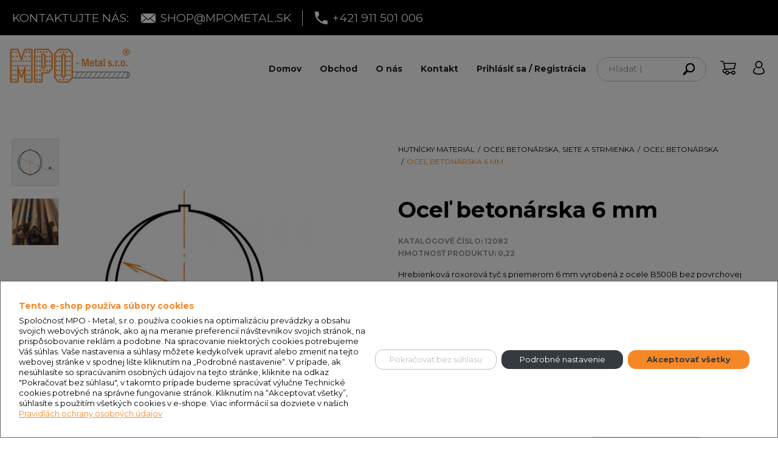

--- FILE ---
content_type: text/html; charset=utf-8
request_url: https://www.google.com/recaptcha/api2/anchor?ar=1&k=6LeLNuQqAAAAAKuf20dBwHDgFJSuCf_KBtiHVS3W&co=aHR0cHM6Ly93d3cubXBvbWV0YWwuc2hvcDo0NDM.&hl=en&v=PoyoqOPhxBO7pBk68S4YbpHZ&size=invisible&anchor-ms=20000&execute-ms=30000&cb=rr2i9c86qi0q
body_size: 48752
content:
<!DOCTYPE HTML><html dir="ltr" lang="en"><head><meta http-equiv="Content-Type" content="text/html; charset=UTF-8">
<meta http-equiv="X-UA-Compatible" content="IE=edge">
<title>reCAPTCHA</title>
<style type="text/css">
/* cyrillic-ext */
@font-face {
  font-family: 'Roboto';
  font-style: normal;
  font-weight: 400;
  font-stretch: 100%;
  src: url(//fonts.gstatic.com/s/roboto/v48/KFO7CnqEu92Fr1ME7kSn66aGLdTylUAMa3GUBHMdazTgWw.woff2) format('woff2');
  unicode-range: U+0460-052F, U+1C80-1C8A, U+20B4, U+2DE0-2DFF, U+A640-A69F, U+FE2E-FE2F;
}
/* cyrillic */
@font-face {
  font-family: 'Roboto';
  font-style: normal;
  font-weight: 400;
  font-stretch: 100%;
  src: url(//fonts.gstatic.com/s/roboto/v48/KFO7CnqEu92Fr1ME7kSn66aGLdTylUAMa3iUBHMdazTgWw.woff2) format('woff2');
  unicode-range: U+0301, U+0400-045F, U+0490-0491, U+04B0-04B1, U+2116;
}
/* greek-ext */
@font-face {
  font-family: 'Roboto';
  font-style: normal;
  font-weight: 400;
  font-stretch: 100%;
  src: url(//fonts.gstatic.com/s/roboto/v48/KFO7CnqEu92Fr1ME7kSn66aGLdTylUAMa3CUBHMdazTgWw.woff2) format('woff2');
  unicode-range: U+1F00-1FFF;
}
/* greek */
@font-face {
  font-family: 'Roboto';
  font-style: normal;
  font-weight: 400;
  font-stretch: 100%;
  src: url(//fonts.gstatic.com/s/roboto/v48/KFO7CnqEu92Fr1ME7kSn66aGLdTylUAMa3-UBHMdazTgWw.woff2) format('woff2');
  unicode-range: U+0370-0377, U+037A-037F, U+0384-038A, U+038C, U+038E-03A1, U+03A3-03FF;
}
/* math */
@font-face {
  font-family: 'Roboto';
  font-style: normal;
  font-weight: 400;
  font-stretch: 100%;
  src: url(//fonts.gstatic.com/s/roboto/v48/KFO7CnqEu92Fr1ME7kSn66aGLdTylUAMawCUBHMdazTgWw.woff2) format('woff2');
  unicode-range: U+0302-0303, U+0305, U+0307-0308, U+0310, U+0312, U+0315, U+031A, U+0326-0327, U+032C, U+032F-0330, U+0332-0333, U+0338, U+033A, U+0346, U+034D, U+0391-03A1, U+03A3-03A9, U+03B1-03C9, U+03D1, U+03D5-03D6, U+03F0-03F1, U+03F4-03F5, U+2016-2017, U+2034-2038, U+203C, U+2040, U+2043, U+2047, U+2050, U+2057, U+205F, U+2070-2071, U+2074-208E, U+2090-209C, U+20D0-20DC, U+20E1, U+20E5-20EF, U+2100-2112, U+2114-2115, U+2117-2121, U+2123-214F, U+2190, U+2192, U+2194-21AE, U+21B0-21E5, U+21F1-21F2, U+21F4-2211, U+2213-2214, U+2216-22FF, U+2308-230B, U+2310, U+2319, U+231C-2321, U+2336-237A, U+237C, U+2395, U+239B-23B7, U+23D0, U+23DC-23E1, U+2474-2475, U+25AF, U+25B3, U+25B7, U+25BD, U+25C1, U+25CA, U+25CC, U+25FB, U+266D-266F, U+27C0-27FF, U+2900-2AFF, U+2B0E-2B11, U+2B30-2B4C, U+2BFE, U+3030, U+FF5B, U+FF5D, U+1D400-1D7FF, U+1EE00-1EEFF;
}
/* symbols */
@font-face {
  font-family: 'Roboto';
  font-style: normal;
  font-weight: 400;
  font-stretch: 100%;
  src: url(//fonts.gstatic.com/s/roboto/v48/KFO7CnqEu92Fr1ME7kSn66aGLdTylUAMaxKUBHMdazTgWw.woff2) format('woff2');
  unicode-range: U+0001-000C, U+000E-001F, U+007F-009F, U+20DD-20E0, U+20E2-20E4, U+2150-218F, U+2190, U+2192, U+2194-2199, U+21AF, U+21E6-21F0, U+21F3, U+2218-2219, U+2299, U+22C4-22C6, U+2300-243F, U+2440-244A, U+2460-24FF, U+25A0-27BF, U+2800-28FF, U+2921-2922, U+2981, U+29BF, U+29EB, U+2B00-2BFF, U+4DC0-4DFF, U+FFF9-FFFB, U+10140-1018E, U+10190-1019C, U+101A0, U+101D0-101FD, U+102E0-102FB, U+10E60-10E7E, U+1D2C0-1D2D3, U+1D2E0-1D37F, U+1F000-1F0FF, U+1F100-1F1AD, U+1F1E6-1F1FF, U+1F30D-1F30F, U+1F315, U+1F31C, U+1F31E, U+1F320-1F32C, U+1F336, U+1F378, U+1F37D, U+1F382, U+1F393-1F39F, U+1F3A7-1F3A8, U+1F3AC-1F3AF, U+1F3C2, U+1F3C4-1F3C6, U+1F3CA-1F3CE, U+1F3D4-1F3E0, U+1F3ED, U+1F3F1-1F3F3, U+1F3F5-1F3F7, U+1F408, U+1F415, U+1F41F, U+1F426, U+1F43F, U+1F441-1F442, U+1F444, U+1F446-1F449, U+1F44C-1F44E, U+1F453, U+1F46A, U+1F47D, U+1F4A3, U+1F4B0, U+1F4B3, U+1F4B9, U+1F4BB, U+1F4BF, U+1F4C8-1F4CB, U+1F4D6, U+1F4DA, U+1F4DF, U+1F4E3-1F4E6, U+1F4EA-1F4ED, U+1F4F7, U+1F4F9-1F4FB, U+1F4FD-1F4FE, U+1F503, U+1F507-1F50B, U+1F50D, U+1F512-1F513, U+1F53E-1F54A, U+1F54F-1F5FA, U+1F610, U+1F650-1F67F, U+1F687, U+1F68D, U+1F691, U+1F694, U+1F698, U+1F6AD, U+1F6B2, U+1F6B9-1F6BA, U+1F6BC, U+1F6C6-1F6CF, U+1F6D3-1F6D7, U+1F6E0-1F6EA, U+1F6F0-1F6F3, U+1F6F7-1F6FC, U+1F700-1F7FF, U+1F800-1F80B, U+1F810-1F847, U+1F850-1F859, U+1F860-1F887, U+1F890-1F8AD, U+1F8B0-1F8BB, U+1F8C0-1F8C1, U+1F900-1F90B, U+1F93B, U+1F946, U+1F984, U+1F996, U+1F9E9, U+1FA00-1FA6F, U+1FA70-1FA7C, U+1FA80-1FA89, U+1FA8F-1FAC6, U+1FACE-1FADC, U+1FADF-1FAE9, U+1FAF0-1FAF8, U+1FB00-1FBFF;
}
/* vietnamese */
@font-face {
  font-family: 'Roboto';
  font-style: normal;
  font-weight: 400;
  font-stretch: 100%;
  src: url(//fonts.gstatic.com/s/roboto/v48/KFO7CnqEu92Fr1ME7kSn66aGLdTylUAMa3OUBHMdazTgWw.woff2) format('woff2');
  unicode-range: U+0102-0103, U+0110-0111, U+0128-0129, U+0168-0169, U+01A0-01A1, U+01AF-01B0, U+0300-0301, U+0303-0304, U+0308-0309, U+0323, U+0329, U+1EA0-1EF9, U+20AB;
}
/* latin-ext */
@font-face {
  font-family: 'Roboto';
  font-style: normal;
  font-weight: 400;
  font-stretch: 100%;
  src: url(//fonts.gstatic.com/s/roboto/v48/KFO7CnqEu92Fr1ME7kSn66aGLdTylUAMa3KUBHMdazTgWw.woff2) format('woff2');
  unicode-range: U+0100-02BA, U+02BD-02C5, U+02C7-02CC, U+02CE-02D7, U+02DD-02FF, U+0304, U+0308, U+0329, U+1D00-1DBF, U+1E00-1E9F, U+1EF2-1EFF, U+2020, U+20A0-20AB, U+20AD-20C0, U+2113, U+2C60-2C7F, U+A720-A7FF;
}
/* latin */
@font-face {
  font-family: 'Roboto';
  font-style: normal;
  font-weight: 400;
  font-stretch: 100%;
  src: url(//fonts.gstatic.com/s/roboto/v48/KFO7CnqEu92Fr1ME7kSn66aGLdTylUAMa3yUBHMdazQ.woff2) format('woff2');
  unicode-range: U+0000-00FF, U+0131, U+0152-0153, U+02BB-02BC, U+02C6, U+02DA, U+02DC, U+0304, U+0308, U+0329, U+2000-206F, U+20AC, U+2122, U+2191, U+2193, U+2212, U+2215, U+FEFF, U+FFFD;
}
/* cyrillic-ext */
@font-face {
  font-family: 'Roboto';
  font-style: normal;
  font-weight: 500;
  font-stretch: 100%;
  src: url(//fonts.gstatic.com/s/roboto/v48/KFO7CnqEu92Fr1ME7kSn66aGLdTylUAMa3GUBHMdazTgWw.woff2) format('woff2');
  unicode-range: U+0460-052F, U+1C80-1C8A, U+20B4, U+2DE0-2DFF, U+A640-A69F, U+FE2E-FE2F;
}
/* cyrillic */
@font-face {
  font-family: 'Roboto';
  font-style: normal;
  font-weight: 500;
  font-stretch: 100%;
  src: url(//fonts.gstatic.com/s/roboto/v48/KFO7CnqEu92Fr1ME7kSn66aGLdTylUAMa3iUBHMdazTgWw.woff2) format('woff2');
  unicode-range: U+0301, U+0400-045F, U+0490-0491, U+04B0-04B1, U+2116;
}
/* greek-ext */
@font-face {
  font-family: 'Roboto';
  font-style: normal;
  font-weight: 500;
  font-stretch: 100%;
  src: url(//fonts.gstatic.com/s/roboto/v48/KFO7CnqEu92Fr1ME7kSn66aGLdTylUAMa3CUBHMdazTgWw.woff2) format('woff2');
  unicode-range: U+1F00-1FFF;
}
/* greek */
@font-face {
  font-family: 'Roboto';
  font-style: normal;
  font-weight: 500;
  font-stretch: 100%;
  src: url(//fonts.gstatic.com/s/roboto/v48/KFO7CnqEu92Fr1ME7kSn66aGLdTylUAMa3-UBHMdazTgWw.woff2) format('woff2');
  unicode-range: U+0370-0377, U+037A-037F, U+0384-038A, U+038C, U+038E-03A1, U+03A3-03FF;
}
/* math */
@font-face {
  font-family: 'Roboto';
  font-style: normal;
  font-weight: 500;
  font-stretch: 100%;
  src: url(//fonts.gstatic.com/s/roboto/v48/KFO7CnqEu92Fr1ME7kSn66aGLdTylUAMawCUBHMdazTgWw.woff2) format('woff2');
  unicode-range: U+0302-0303, U+0305, U+0307-0308, U+0310, U+0312, U+0315, U+031A, U+0326-0327, U+032C, U+032F-0330, U+0332-0333, U+0338, U+033A, U+0346, U+034D, U+0391-03A1, U+03A3-03A9, U+03B1-03C9, U+03D1, U+03D5-03D6, U+03F0-03F1, U+03F4-03F5, U+2016-2017, U+2034-2038, U+203C, U+2040, U+2043, U+2047, U+2050, U+2057, U+205F, U+2070-2071, U+2074-208E, U+2090-209C, U+20D0-20DC, U+20E1, U+20E5-20EF, U+2100-2112, U+2114-2115, U+2117-2121, U+2123-214F, U+2190, U+2192, U+2194-21AE, U+21B0-21E5, U+21F1-21F2, U+21F4-2211, U+2213-2214, U+2216-22FF, U+2308-230B, U+2310, U+2319, U+231C-2321, U+2336-237A, U+237C, U+2395, U+239B-23B7, U+23D0, U+23DC-23E1, U+2474-2475, U+25AF, U+25B3, U+25B7, U+25BD, U+25C1, U+25CA, U+25CC, U+25FB, U+266D-266F, U+27C0-27FF, U+2900-2AFF, U+2B0E-2B11, U+2B30-2B4C, U+2BFE, U+3030, U+FF5B, U+FF5D, U+1D400-1D7FF, U+1EE00-1EEFF;
}
/* symbols */
@font-face {
  font-family: 'Roboto';
  font-style: normal;
  font-weight: 500;
  font-stretch: 100%;
  src: url(//fonts.gstatic.com/s/roboto/v48/KFO7CnqEu92Fr1ME7kSn66aGLdTylUAMaxKUBHMdazTgWw.woff2) format('woff2');
  unicode-range: U+0001-000C, U+000E-001F, U+007F-009F, U+20DD-20E0, U+20E2-20E4, U+2150-218F, U+2190, U+2192, U+2194-2199, U+21AF, U+21E6-21F0, U+21F3, U+2218-2219, U+2299, U+22C4-22C6, U+2300-243F, U+2440-244A, U+2460-24FF, U+25A0-27BF, U+2800-28FF, U+2921-2922, U+2981, U+29BF, U+29EB, U+2B00-2BFF, U+4DC0-4DFF, U+FFF9-FFFB, U+10140-1018E, U+10190-1019C, U+101A0, U+101D0-101FD, U+102E0-102FB, U+10E60-10E7E, U+1D2C0-1D2D3, U+1D2E0-1D37F, U+1F000-1F0FF, U+1F100-1F1AD, U+1F1E6-1F1FF, U+1F30D-1F30F, U+1F315, U+1F31C, U+1F31E, U+1F320-1F32C, U+1F336, U+1F378, U+1F37D, U+1F382, U+1F393-1F39F, U+1F3A7-1F3A8, U+1F3AC-1F3AF, U+1F3C2, U+1F3C4-1F3C6, U+1F3CA-1F3CE, U+1F3D4-1F3E0, U+1F3ED, U+1F3F1-1F3F3, U+1F3F5-1F3F7, U+1F408, U+1F415, U+1F41F, U+1F426, U+1F43F, U+1F441-1F442, U+1F444, U+1F446-1F449, U+1F44C-1F44E, U+1F453, U+1F46A, U+1F47D, U+1F4A3, U+1F4B0, U+1F4B3, U+1F4B9, U+1F4BB, U+1F4BF, U+1F4C8-1F4CB, U+1F4D6, U+1F4DA, U+1F4DF, U+1F4E3-1F4E6, U+1F4EA-1F4ED, U+1F4F7, U+1F4F9-1F4FB, U+1F4FD-1F4FE, U+1F503, U+1F507-1F50B, U+1F50D, U+1F512-1F513, U+1F53E-1F54A, U+1F54F-1F5FA, U+1F610, U+1F650-1F67F, U+1F687, U+1F68D, U+1F691, U+1F694, U+1F698, U+1F6AD, U+1F6B2, U+1F6B9-1F6BA, U+1F6BC, U+1F6C6-1F6CF, U+1F6D3-1F6D7, U+1F6E0-1F6EA, U+1F6F0-1F6F3, U+1F6F7-1F6FC, U+1F700-1F7FF, U+1F800-1F80B, U+1F810-1F847, U+1F850-1F859, U+1F860-1F887, U+1F890-1F8AD, U+1F8B0-1F8BB, U+1F8C0-1F8C1, U+1F900-1F90B, U+1F93B, U+1F946, U+1F984, U+1F996, U+1F9E9, U+1FA00-1FA6F, U+1FA70-1FA7C, U+1FA80-1FA89, U+1FA8F-1FAC6, U+1FACE-1FADC, U+1FADF-1FAE9, U+1FAF0-1FAF8, U+1FB00-1FBFF;
}
/* vietnamese */
@font-face {
  font-family: 'Roboto';
  font-style: normal;
  font-weight: 500;
  font-stretch: 100%;
  src: url(//fonts.gstatic.com/s/roboto/v48/KFO7CnqEu92Fr1ME7kSn66aGLdTylUAMa3OUBHMdazTgWw.woff2) format('woff2');
  unicode-range: U+0102-0103, U+0110-0111, U+0128-0129, U+0168-0169, U+01A0-01A1, U+01AF-01B0, U+0300-0301, U+0303-0304, U+0308-0309, U+0323, U+0329, U+1EA0-1EF9, U+20AB;
}
/* latin-ext */
@font-face {
  font-family: 'Roboto';
  font-style: normal;
  font-weight: 500;
  font-stretch: 100%;
  src: url(//fonts.gstatic.com/s/roboto/v48/KFO7CnqEu92Fr1ME7kSn66aGLdTylUAMa3KUBHMdazTgWw.woff2) format('woff2');
  unicode-range: U+0100-02BA, U+02BD-02C5, U+02C7-02CC, U+02CE-02D7, U+02DD-02FF, U+0304, U+0308, U+0329, U+1D00-1DBF, U+1E00-1E9F, U+1EF2-1EFF, U+2020, U+20A0-20AB, U+20AD-20C0, U+2113, U+2C60-2C7F, U+A720-A7FF;
}
/* latin */
@font-face {
  font-family: 'Roboto';
  font-style: normal;
  font-weight: 500;
  font-stretch: 100%;
  src: url(//fonts.gstatic.com/s/roboto/v48/KFO7CnqEu92Fr1ME7kSn66aGLdTylUAMa3yUBHMdazQ.woff2) format('woff2');
  unicode-range: U+0000-00FF, U+0131, U+0152-0153, U+02BB-02BC, U+02C6, U+02DA, U+02DC, U+0304, U+0308, U+0329, U+2000-206F, U+20AC, U+2122, U+2191, U+2193, U+2212, U+2215, U+FEFF, U+FFFD;
}
/* cyrillic-ext */
@font-face {
  font-family: 'Roboto';
  font-style: normal;
  font-weight: 900;
  font-stretch: 100%;
  src: url(//fonts.gstatic.com/s/roboto/v48/KFO7CnqEu92Fr1ME7kSn66aGLdTylUAMa3GUBHMdazTgWw.woff2) format('woff2');
  unicode-range: U+0460-052F, U+1C80-1C8A, U+20B4, U+2DE0-2DFF, U+A640-A69F, U+FE2E-FE2F;
}
/* cyrillic */
@font-face {
  font-family: 'Roboto';
  font-style: normal;
  font-weight: 900;
  font-stretch: 100%;
  src: url(//fonts.gstatic.com/s/roboto/v48/KFO7CnqEu92Fr1ME7kSn66aGLdTylUAMa3iUBHMdazTgWw.woff2) format('woff2');
  unicode-range: U+0301, U+0400-045F, U+0490-0491, U+04B0-04B1, U+2116;
}
/* greek-ext */
@font-face {
  font-family: 'Roboto';
  font-style: normal;
  font-weight: 900;
  font-stretch: 100%;
  src: url(//fonts.gstatic.com/s/roboto/v48/KFO7CnqEu92Fr1ME7kSn66aGLdTylUAMa3CUBHMdazTgWw.woff2) format('woff2');
  unicode-range: U+1F00-1FFF;
}
/* greek */
@font-face {
  font-family: 'Roboto';
  font-style: normal;
  font-weight: 900;
  font-stretch: 100%;
  src: url(//fonts.gstatic.com/s/roboto/v48/KFO7CnqEu92Fr1ME7kSn66aGLdTylUAMa3-UBHMdazTgWw.woff2) format('woff2');
  unicode-range: U+0370-0377, U+037A-037F, U+0384-038A, U+038C, U+038E-03A1, U+03A3-03FF;
}
/* math */
@font-face {
  font-family: 'Roboto';
  font-style: normal;
  font-weight: 900;
  font-stretch: 100%;
  src: url(//fonts.gstatic.com/s/roboto/v48/KFO7CnqEu92Fr1ME7kSn66aGLdTylUAMawCUBHMdazTgWw.woff2) format('woff2');
  unicode-range: U+0302-0303, U+0305, U+0307-0308, U+0310, U+0312, U+0315, U+031A, U+0326-0327, U+032C, U+032F-0330, U+0332-0333, U+0338, U+033A, U+0346, U+034D, U+0391-03A1, U+03A3-03A9, U+03B1-03C9, U+03D1, U+03D5-03D6, U+03F0-03F1, U+03F4-03F5, U+2016-2017, U+2034-2038, U+203C, U+2040, U+2043, U+2047, U+2050, U+2057, U+205F, U+2070-2071, U+2074-208E, U+2090-209C, U+20D0-20DC, U+20E1, U+20E5-20EF, U+2100-2112, U+2114-2115, U+2117-2121, U+2123-214F, U+2190, U+2192, U+2194-21AE, U+21B0-21E5, U+21F1-21F2, U+21F4-2211, U+2213-2214, U+2216-22FF, U+2308-230B, U+2310, U+2319, U+231C-2321, U+2336-237A, U+237C, U+2395, U+239B-23B7, U+23D0, U+23DC-23E1, U+2474-2475, U+25AF, U+25B3, U+25B7, U+25BD, U+25C1, U+25CA, U+25CC, U+25FB, U+266D-266F, U+27C0-27FF, U+2900-2AFF, U+2B0E-2B11, U+2B30-2B4C, U+2BFE, U+3030, U+FF5B, U+FF5D, U+1D400-1D7FF, U+1EE00-1EEFF;
}
/* symbols */
@font-face {
  font-family: 'Roboto';
  font-style: normal;
  font-weight: 900;
  font-stretch: 100%;
  src: url(//fonts.gstatic.com/s/roboto/v48/KFO7CnqEu92Fr1ME7kSn66aGLdTylUAMaxKUBHMdazTgWw.woff2) format('woff2');
  unicode-range: U+0001-000C, U+000E-001F, U+007F-009F, U+20DD-20E0, U+20E2-20E4, U+2150-218F, U+2190, U+2192, U+2194-2199, U+21AF, U+21E6-21F0, U+21F3, U+2218-2219, U+2299, U+22C4-22C6, U+2300-243F, U+2440-244A, U+2460-24FF, U+25A0-27BF, U+2800-28FF, U+2921-2922, U+2981, U+29BF, U+29EB, U+2B00-2BFF, U+4DC0-4DFF, U+FFF9-FFFB, U+10140-1018E, U+10190-1019C, U+101A0, U+101D0-101FD, U+102E0-102FB, U+10E60-10E7E, U+1D2C0-1D2D3, U+1D2E0-1D37F, U+1F000-1F0FF, U+1F100-1F1AD, U+1F1E6-1F1FF, U+1F30D-1F30F, U+1F315, U+1F31C, U+1F31E, U+1F320-1F32C, U+1F336, U+1F378, U+1F37D, U+1F382, U+1F393-1F39F, U+1F3A7-1F3A8, U+1F3AC-1F3AF, U+1F3C2, U+1F3C4-1F3C6, U+1F3CA-1F3CE, U+1F3D4-1F3E0, U+1F3ED, U+1F3F1-1F3F3, U+1F3F5-1F3F7, U+1F408, U+1F415, U+1F41F, U+1F426, U+1F43F, U+1F441-1F442, U+1F444, U+1F446-1F449, U+1F44C-1F44E, U+1F453, U+1F46A, U+1F47D, U+1F4A3, U+1F4B0, U+1F4B3, U+1F4B9, U+1F4BB, U+1F4BF, U+1F4C8-1F4CB, U+1F4D6, U+1F4DA, U+1F4DF, U+1F4E3-1F4E6, U+1F4EA-1F4ED, U+1F4F7, U+1F4F9-1F4FB, U+1F4FD-1F4FE, U+1F503, U+1F507-1F50B, U+1F50D, U+1F512-1F513, U+1F53E-1F54A, U+1F54F-1F5FA, U+1F610, U+1F650-1F67F, U+1F687, U+1F68D, U+1F691, U+1F694, U+1F698, U+1F6AD, U+1F6B2, U+1F6B9-1F6BA, U+1F6BC, U+1F6C6-1F6CF, U+1F6D3-1F6D7, U+1F6E0-1F6EA, U+1F6F0-1F6F3, U+1F6F7-1F6FC, U+1F700-1F7FF, U+1F800-1F80B, U+1F810-1F847, U+1F850-1F859, U+1F860-1F887, U+1F890-1F8AD, U+1F8B0-1F8BB, U+1F8C0-1F8C1, U+1F900-1F90B, U+1F93B, U+1F946, U+1F984, U+1F996, U+1F9E9, U+1FA00-1FA6F, U+1FA70-1FA7C, U+1FA80-1FA89, U+1FA8F-1FAC6, U+1FACE-1FADC, U+1FADF-1FAE9, U+1FAF0-1FAF8, U+1FB00-1FBFF;
}
/* vietnamese */
@font-face {
  font-family: 'Roboto';
  font-style: normal;
  font-weight: 900;
  font-stretch: 100%;
  src: url(//fonts.gstatic.com/s/roboto/v48/KFO7CnqEu92Fr1ME7kSn66aGLdTylUAMa3OUBHMdazTgWw.woff2) format('woff2');
  unicode-range: U+0102-0103, U+0110-0111, U+0128-0129, U+0168-0169, U+01A0-01A1, U+01AF-01B0, U+0300-0301, U+0303-0304, U+0308-0309, U+0323, U+0329, U+1EA0-1EF9, U+20AB;
}
/* latin-ext */
@font-face {
  font-family: 'Roboto';
  font-style: normal;
  font-weight: 900;
  font-stretch: 100%;
  src: url(//fonts.gstatic.com/s/roboto/v48/KFO7CnqEu92Fr1ME7kSn66aGLdTylUAMa3KUBHMdazTgWw.woff2) format('woff2');
  unicode-range: U+0100-02BA, U+02BD-02C5, U+02C7-02CC, U+02CE-02D7, U+02DD-02FF, U+0304, U+0308, U+0329, U+1D00-1DBF, U+1E00-1E9F, U+1EF2-1EFF, U+2020, U+20A0-20AB, U+20AD-20C0, U+2113, U+2C60-2C7F, U+A720-A7FF;
}
/* latin */
@font-face {
  font-family: 'Roboto';
  font-style: normal;
  font-weight: 900;
  font-stretch: 100%;
  src: url(//fonts.gstatic.com/s/roboto/v48/KFO7CnqEu92Fr1ME7kSn66aGLdTylUAMa3yUBHMdazQ.woff2) format('woff2');
  unicode-range: U+0000-00FF, U+0131, U+0152-0153, U+02BB-02BC, U+02C6, U+02DA, U+02DC, U+0304, U+0308, U+0329, U+2000-206F, U+20AC, U+2122, U+2191, U+2193, U+2212, U+2215, U+FEFF, U+FFFD;
}

</style>
<link rel="stylesheet" type="text/css" href="https://www.gstatic.com/recaptcha/releases/PoyoqOPhxBO7pBk68S4YbpHZ/styles__ltr.css">
<script nonce="WYWNzDyy9y_LjJ9n3NlM-Q" type="text/javascript">window['__recaptcha_api'] = 'https://www.google.com/recaptcha/api2/';</script>
<script type="text/javascript" src="https://www.gstatic.com/recaptcha/releases/PoyoqOPhxBO7pBk68S4YbpHZ/recaptcha__en.js" nonce="WYWNzDyy9y_LjJ9n3NlM-Q">
      
    </script></head>
<body><div id="rc-anchor-alert" class="rc-anchor-alert"></div>
<input type="hidden" id="recaptcha-token" value="[base64]">
<script type="text/javascript" nonce="WYWNzDyy9y_LjJ9n3NlM-Q">
      recaptcha.anchor.Main.init("[\x22ainput\x22,[\x22bgdata\x22,\x22\x22,\[base64]/[base64]/[base64]/ZyhXLGgpOnEoW04sMjEsbF0sVywwKSxoKSxmYWxzZSxmYWxzZSl9Y2F0Y2goayl7RygzNTgsVyk/[base64]/[base64]/[base64]/[base64]/[base64]/[base64]/[base64]/bmV3IEJbT10oRFswXSk6dz09Mj9uZXcgQltPXShEWzBdLERbMV0pOnc9PTM/bmV3IEJbT10oRFswXSxEWzFdLERbMl0pOnc9PTQ/[base64]/[base64]/[base64]/[base64]/[base64]\\u003d\x22,\[base64]\\u003d\x22,\x22d8ObwqA4w69Zw73CscOow7zCg3BmRxvDp8OZdFlCWcKvw7c1GlXCisOPwpjClgVFw48yfUkhwrYew7LCrcKewq8OwrrCu8O3wrxiwrQiw6JjB1/DpC5jIBFww7Y/VFRgHMK7wrbDgBB5SmUnwqLDpcK7Nw8fNEYJwpDDpcKdw6bCmsOawrAGw43DpcOZwpt2aMKYw5HDqMKhwrbCgF1tw5jClMK/RcO/M8KXw4rDpcORScOpbDwPfArDoRI/w7IqwrjDqU3DqD7CjcOKw5TDmgfDscOcfD/DqhtKwpQ/O8OwDkTDqGXCqmtHPcOMFDbCjQFww4DCthcKw5HChw/DoVtMwrhBfhUdwoEUwq5QWCDDoX95dcO9w4EVwr/DqcKuHMOyWcK1w5rDmsOgZnBmw5zDncK0w4NTw5rCs3PCvsOcw4lKwqN8w4/DosOlw6MmQiPCpjgrwoAxw67DucOhwr0KNn9KwpRhw7/[base64]/[base64]/Dgk/CqEbDo8KTw6TCtzvDui/DgT/DssKLwr3ClcOdAsK3w5M/[base64]/[base64]/DtcO9wqDCtcOyBsOlRTvCrDJlwpPCj8OiGsKGwrdgw55AYcOlw7BUfVTChsOowodLRcKyED3CrsKVcBwRXXY1a0rCnEdbHkjDi8KuCBEvbsO/fMKAw5XCiFXDkMOvw4cXw6jCqwnDvMKZTmDCtcOKbsK/NFHCmEvDmElPwohMw7Vrw4jDiFrDuMKOYFbCjMOiJUvDhAfDtRh6w5LDoBp6wrcZw5nCqXU2wrQKQsKQKcKhwq7DqT0sw5PCpcKaYMO7wpNxw5IQwrnCiB0VM3/CsUfCscKuw7vClEPDhH4eZy4OPsKLwq1Mwq3Dq8KHwoXDv0vDvwVTwps1UsKUwoDDrMK3w6vCrwNkwrRjFcOPwoHClcONdn0jwrA9McOgVsKzw7xiSy3Dgkwxw4bCkMKKX0USVknDjMKeLcO7wo/Dl8K1G8OHw4ZuF8OLeDrDm33DvMKzbMOuw4LDksKgwqw1Hh1SwrtLaxjCkcOtw4FnfgvDrhnDr8O/woFiBTNawpXDpjEewoFjei/[base64]/wpJQwqfCqsKmw5dQw4FTw4Yiw73Cnwpww48+wrsOw7YwQcK9WsKeQMKGw7oFBsK4wrVzecOlw5s/wqlxwrYxw5bCpcKTG8OIw6LCrRQ6wp1Yw7QxfyZTw43DtMKwwrPDnhjCnMO5JcKBw6Y/[base64]/V2l9f8Kew5rCpcKqQWXCoyrDuAHCh8KVw518wrYsXcORwqnDucOJw7R4wqJ1BsKWdEJew7QlXl7CnsOPcMO5woPDjXsIBlrDrwjDqMOKw53Cv8ONwrbDkyoiw7zDp2/CocORw5ouwozChAdxdMKPJMKyw7/[base64]/CmMOeeMO2wqDCmcO4w41Uwp8owowywrLCscOawoo7wonDi8OYw4jDjwwZAcOUJMKjR3fDrjQ/[base64]/CjmvDvcK+EiwTw5FSw40dSMK2TcKCHwkEPVbCqzPDjzHDrFHDokDDpMKCwrNyw6TCgMKdEFzDpg/CicK8BTbCs2bDnsKzw6s/[base64]/DkMOow6MfBBvCtcKbw4M1YCTDssO3WRUwwqAgfiBjFcO1wpLDn8KRw4RCw5lyXz7Cvn1JXsKow7xZacKCwqQHwqBdRcK8wowNPy87wqJgRsOnw6A8wo3CqsKsfk/CiMKgWSIDw4UDw7lneyPCqcKRGgHDsUI0KjR0ViMLwoBOVCPDuD/[base64]/[base64]/ccKKLsObw4XCryfDpMO5FMK9LFjDlXvDnMOFw6DCqRV7cMOKwohTA3BrXR3CvnIRJcK4wqZ2wr8fR2DCtWPCmFZiw4pDw5HDpcKQwonDqcK4eAFrwpcbY8KdZFYaGAfCiVRgbQt2wpAYT3xlRWVVZX9oCi4Zw6kXCFrCrsK/V8OJwr7DvSDDjcOgE8OKV11dwrzDu8K3TEYPwpMWR8Kow6/CjSvDscKSMSjDlsKUwrrDisOZw4UWwrbCrcOqfkoZw6LChUrCm1jDvkkrFCERRFhpwrvCkcO3wqA1w6rCrsOmdmfDvMKLQkjDqFjCgjjCoBB4w59pw7fCujMww4zCrTIVIRDCqAAuaXPDkQ4nw6jCl8OIEcOuw5XDqMK7PcOvJMOUw6Amw71Iwq/DmWPCghdMwpHDllQYwq/CvSjCnsOzP8OwP1R0MMOMGRNcwqrCl8OSw519RsKRWWnCiWfDkCrChcOLKxJOUcOcw5bDiC3DocO+wonDt1dUXE/[base64]/DvVolU0HCuGw2JR9nQU7CmUhIwp48w5o3Xy4HwqtRM8KxccKNLMOVwoHDtcKuwqPCon/CmjFfw5RRw7YWdCbCgg3Dv00hTMOzw6UwUHLCnMOOfMKCA8KneMKbNMOXw4bDuW7Cg0/Dkm9rXcKIfsOfEcOUwpFoKTt1w7VDRRJNZ8OdfS0NAsKjUmVaw5TCrR0GOjwUO8O8wppBV3/[base64]/CjiDDicKMZAQwwqjCrHVCw4XCmgJJZ23Ds8OHwq4Swo3CgcO9woElwpI0X8ORwpzCtnXCg8OaworCosOxwpxjwpdRWR3DkEp/wp5GwoprOR3CinMAAsOyaS02VwfDlMKKwqbCslLCtMOUwqJdGcKvKcKTwoYNw7vCmsKHYsKRw5wRw4k4w69JaErDoyBEwosvw6wqwq3DmsOrMMO+wr3Dgyw/w4gcTMOgbHfCgR9uw5UqAGdBw5XCjHNkWcKBSsOmfcOtJcKacQTCglHDhcOcM8KSIS3CjSjDh8OzN8Knw71YecKtXcK1w7fDqsOwwpw3R8OVw6PDjSfCmMO7wrTDpMOrNmgJLEbDt2/[base64]/[base64]/DokJfw7DDqcKhP37CpEfCoMOvXsOpZsKFY8K1wrXCj0Bkwq4SwoTDsC3CscOvF8K2woHDmsOqw74xwpVHwpscMTLDosKFOsKbIcOsXWPDm2/DpcKfw5bDnH8XwrF9w4XDpcOswoZEwq/CtsKkasK3U8KDBsKaHk3DjwBKwpTDvDhHdQvDpsK0dm0AJcOFGMOxw6RnXCjDoMKkdcKCahLDolrChcK1w7TCvkBRwrIlw5tww6TDvmnCiMK9GVQGwqoewoTDu8KSwq/CqcOIw652w6rDosK/w5LCnMKowpTCuxTCo2cTeDYyw7bDhsOrwqtBSHgjAQPDmgdHMMKXwoNhw4LDnMK/wrTDvsKnwrBAw6s7UsKmwpc6w4sYf8O2w5bDmSXCj8O3w4fDjcOgEMKTUcOSwpVaAMOCXcOQSFjDkMOhw6DDnC/[base64]/wrTCu3vDvTXCuGnCjcO/w6bCj8K2ElMyPkkIM07ChcOcw5XCk8KKwqrDn8KFR8OzPWZwD10Qwos7V8OfMCXDgcK0wqsFw6HCknoPwq/CuMOsw4rCqCXCjMO+w4PDrMKuwplKwoo/LsKdwp7Ci8KIE8Opa8OHwqXCncOkIVzCpzfCqHbCvsONw6xEBERGLMOOwrg5BMKfwrHCnMOsYzLCv8O/CMOSwrjClMKEUcK6FTASAAXCgsOpX8KJTm5xw6vCpwkYY8O1Ny1uwrnDm8O1S1LDm8KRw61qI8OPQcOowo5GwqpiYMOyw5wTKwZnYQV6WF7ClMK1H8KCMm3DusKHBMK6a34uwrfCoMOQZ8OdYQ3DrsOzw408E8Kgw4lzw5l/bDRrPcOWM1/[base64]/DiRoGDcOGCsKAYcKDC8OjCyhPS8Ouw43DicOrw43CnsKcUy5Ld8KufEZJwqLDmsKCwq7CpMKAOMONLi19Zikre0Jcd8KZE8K1wp/[base64]/DmnYRNjLDv3cadCjDjMOLBMKGwpguw5NAw7k7Zm5ZHnrDksKWwrLCkD9Ww6bCqGLChT3DvMO/w588GjJyUsKuwpjDhsKfWsK3w7JWwptVw4IARMO2wq4/w5gawp12BMOIJCZ3QsK3w7U1wqHCssOxwrkgw6vDtw/DtC/CtcONB2RXAcO6acOuPFJOw6V2wpFXw60xwqkmwqfCti/[base64]/w7IrS3ZNAA54wrxSw6TDlMO7P8KCHyHDjsKuwqfCj8KYJMOzVcKdKcKWZMO/YCnDj13DugrDkUjChcOvOwjCl0PDlMKnw4cRwpPDkC5jwq7DrcOCSsKEZ0dwUVN0w4FkUcKbwqTDs3hBAcKNwpwxw5IeDzbCpVdGU0QGBnHChHhMIBzDlyDDkXhJw4/[base64]/w6/[base64]/Dr10Tw4RDwrdzwroEwpMFwrQkfmvDnHPDu8OWXScPHAHCusKvwocHNUTDr8O6axvCsTDDm8KNDcK2BcK3QsOhw4lNw6HDk1/Clh7DmB88wqTCq8KMDgpSw51gRMOwScOOwqJQEsOzfWNvWEttwrIuMyfChzLCosOKLU/DgcOBwq7Cm8KPEzcZwr3ClcOVw5HClGDCpgMrUTFvAsKbJsO7CcOLJ8KtwoY9wqbClcK3BsOheiXDvQUNwqwdScKtwo7DlsKWwo1qwrdHBGzClV7CmjjDjUvCmh1twrwMRx8IKD9Iw7ERHMKqwrjDtk/Cm8OCCGjDoAfCphHCs1ZJYGNqTxEBw69nEcKQUcOhwoR5b3fCi8O1w5bDll/CkMO4TSNtFTTDh8K/w4QRwr4WwqTDqX1FQ8O5FcKmQirCq1ogw5XDssOSwq52w6VYQcKUw6Nfw4x5wq8hd8Osw7rDtsKHW8OHT3bDkxN3wo3CmBLDjcK2w7AbPMKyw7/[base64]/[base64]/acOhw5DCtzcTwp9kw6/CvmLCgkfDk8OkD3nDmHnCr20Qw68mWQnDrsKZwpEgNMOOw77DiFTCl0vCnDNaccOyTsOIXcOHGyAHGVVOwrxuwrDDlxcKX8OXw6nDpsKswrE4b8OkbcKkw5UUw6AcD8K2wqLDmRDDrDnCq8KEYQjCssKIScK8wrXCimsUAmDDkS7Cu8OFw6p8OsOmG8KfwplUw6gMQG/Cr8O8H8KBCQJbw4rDgVBFw6NpUmHCiAl+w7hPwqp6w4QrFjrCgw3Cj8O0wqXCo8OPw5PDs2TCp8Orw48ewo49wpQye8K8OsOIQcKlXhvCpsO3w4zDtz3CvsKKwq4Ow7TDtXbCnsKUw7/DlsOawofDh8K5VMKfd8OXYUx3wrkcwoYpElHCoHrCvk3CmcO4w6JdasORR0AZw5ISCcKVQxYIwprDmsKiw4HCtsOPw78zRsK6wrTDtV/Ck8OaRsOGbGrCk8OKLCLCocKSwr9BwrbClMOfwpoVHxbCqsKseBcNw5jCtSxMw5fDnQcGVHAhwpdIwrxXWcKkBnfCn3XDqsORwqzCgSlhw4HDgcK8w6bCvcOocMO5UFXClsKRwrjCnsOmw5oSwoDCgzkxdkFuw5fDlcK8JCcfF8KkwqdpXW/ClcOAPWjCkUR1wp8wwqxnw50TCQg3w6rDq8K/VQ7DvxE+w7zCjRJocsKtw7nCmsKKw7JKw61Pf8OiAE7Cux3DrEMmEcKCw7Miw4fDlQh9w4hvCcKBw7/CusKmJA/DjlNCwrzCmkVkwrBSZnPCsD/CkcKmw4DCnHrCiGzDmy5DdcK+wo3CtcKcw7fCpTInw6PDncORcyXDiMOVw6bCsMKHbxcJw5DCuQ0OD2oIw57Cn8OLwojCsUhxIm3DqybDisKbCcOdHHx0w5TDlcK/FMK2wrVgwrBBw77Ck1DCkkAGey7DksKAP8KUw6Yxw5nDhWTDhH85w5LCo0bClsO/CnhtMyJFWEbDollWw67DjnfDkcOAw7HDt1PCg8Klf8OXwoPDmsOpIsOLdjXCriBxXsKrc2rDkcOEdcKRD8K0w4nCoMKtwrIJw4fDvk/[base64]/Cm8K/YsK2ZcO9w7ZqT8KETXYsw5XDs1LDtwQmw5E5TiBiw650worDgAHDlj0WDUh5w5XDlsKDw4kLwog7PcKOwq46wozCv8ODw5nDv0vDt8Oow6jDvUwuZS/Dr8KBw7JbIsOJwrNfw4XDoiFOw6MOVldda8Oewpduw5PCisKawog9acOQA8KIf8KDNy8dw6giwpzDj8OBwqrDskvCjho7Q3Arwp3CsAQZw7x1A8KuwoZLYcOZHyJcQH4lQcK/wqDCgRgKIcKPwrVfQ8OaWsKYw5bDvioHw7nCi8Kwwo1Fw6gdZcOpwpPCoAvCmMOJwqLDlcOPecOCXjDCmzbCjiXDk8K4wp7CtcKiw7FGwr82w5PDn0DCgsOcwoPCqXbDmsKJC0MYwpkxw4hJWcKrw7wzeMKVw6DDjTPCj2HDtzB6wpBEwpXCux/DsMKObcOfwqbCrsKMwq83KxTDqiBEwp5owr9Zwpkuw45tJsKlPzzCtsKWw6nCtMKiVERVwrp5ZzRWw5PDr37CnEsNa8O9MXDDu13DtsKSwqvDlwY7w4/Cu8KQw4AqYcK5wozDjgrDmgrDjAVjwpzDsmPDlkEhK8OePcKrwr3DgCXDsxjDgsKOwqE8wo1nBcOiwoAhw7YhOMK5wqcJLMOdVUE8OMO5BMOtcgFDwoUcwp/CuMOiwpZOwpjCnQXDgC5MUxLCq2/DgsK8wrZ3woXCiWXCsC8yw4TDpsK+w6/CsC42wo/DpFvCpcKdQMOsw5XDmMKGwq3DoGMtwqR7wrHCt8OUNcKOwrLCsiJqVlJ3U8KfwptgeHkwwqpTRsK/w4/ChMOOXSHCgsOdVMK2V8KCBWVxwo/Cj8KSdXnCrcKvM0XCu8O4XMK8wrIOXn/CmsO+woDDv8OkeMKIwrw6w5RXXToUEQNNw67Cm8KTH3ocRMKpw77DgcOEwphJwr/DinY0N8Kbw6ZBCkfDrsKZw5TCmFDDmhvDkMOYw5xRQgYuw6Aww5bDvsOow7pgwovDoQA5wq/Cj8OQOHdOwp1jw60awqczwocjd8OKw6l7Al4PFVfDr1caA0AXwpDCkWNFCUfDihXDq8K9XMKyQU3Cg1V/KcKaw63CoS0Yw77ClDDCqMO/aMKlLlRyQcKUwpIkw6Y9RMOdRMKsFzLDtMKFZDA2woLCu0hXdsO6wq/CnMO1w6zDvcKzw5x5w7U+wocMw4hEw43CslpAwopfNwTDoMOeWMKrwrV7w7fCq2VGw5VRw4fDqVrDtGfCtMKDwo5cM8OmOMOMGSLCssK8ecKbw5NSwpvCkj9two4HBHvDsjN4w44kMAdlbVnCqcKtwoLDjcOYOg57wpjCjmsQS8O9Mjh2w7ghwqDCv0DCk0LDjl/CksONw48Tw4ZQwr/Cl8OuRMOWJz3CvMK7wrEaw4NKw79Kw6tTw7o1wpRew4YBI14dw4l/GXc2DTTCsUgew7fDrsOow43CssKdUMOaFMO8w4tgwp1vX3HCljU/OiwJwoPDsxQ4w4/DlsKowr4rdSJGwpjCp8KufFDChcKdN8K6FzzDsEsyKzzDqcKod11cX8K1YkfDpcO2D8K3W1DCr2Qpw4fDp8OYHMOPwojDhTbCqMK2amTCjW93w599wqFqwq50U8O0J3IHCTg1wokkOGnCqMKCGsKHwr3DlMK/[base64]/[base64]/w5NKVMKSw4HCixnDvMOSLlvDvMOJwpIGWiRnKsKuOlVRw5tSP8O/wo/CvcKYGcKFw43DiMKEwrbCnk1Dwop1woAgw4bCpcOiRWnChQfCusKqZjYrwoVvwpAmNcK/eRIIwoTCgsOgw50PaSQOWsO6TcKcJcKeSgdow4xOw6IEYcKGR8O3EsOWfsOOw4hQw53CqcKYw4vCqnMmGcOfw5oGw4PCjsK8w68OwqJFdWZmSMOTw4UQw65bSSzDs2XDrsOqNgfDkMO5wq/[base64]/DjMOJwqZYw4R/fsO9w7t3OcKhXsOCwr/DrjYSwobDhcKBT8OCwq82JQIEw4lIw43CjcKowr7Cv03DqcOhdkHCn8OcwqnDmR9Iw5dSwrNPV8KVw58HwpvCrxsSRiREwonDuUbCoEw7wp0tw7nDqMKdCsKFwoAuw79kXcOPw6BrwpAZw4fDgX7Cj8KTw5B3HD9jw65tGh/Dr2/DinN7cxxrw5J+E0h6w5YiPMOQKcKIw63DnnnDtsKDwq/[base64]/[base64]/CksKSwoV4QEfCoG7Di8K8WhnDtyFKDj7DqzvDu8Okw7QCaCttD8Oxw7rCnW59wqzCi8OYw7MRwrNmw6ELwrd4FsKGwrbCssO7w4AqUCRTV8KcWk3CocKaEsKRw5cww7YNw4NMZXohwqTChcKaw7jCq3YRw4ZwwrtTw6MiwrHCmEXDsiDDu8OVETXCrMKTZ3/Cs8O1KTDDlsOdZl51fmpBwrfDuk08wqEPw5JCw4Ypw79MVAnChFIKHcOLw6zCrcOOa8KOUhXCo3oww7gAw4rCqsOwSHl2w7rDu8KYL0TDnsKPw4/CmGDDlMKFwoMtCsKUw4ledinDrcKLwrvDrz7CvQDDuMOkJV/CqcOwXEjDosKSw60dwr/CmzdywrDCqnjDkG/DgMOMw5bDjWsFw5/DjsODwqLDun3DocKywqfDrcO/T8K+BRA9HMONYGJ7awV/w6FHw4HDqxHCgyHDk8O7L1nCuwzCu8KZO8KzwpfDpcOEw6cMwrTDv3jCkj9tQG9Gw7fDkR/[base64]/DpQ3CmMOcMMKIacKLw6vDvsOmwqV2Fh9rw6zChMONeMOrJh8mw5Ytw7HDvCI9w4/[base64]/ChcK3dmrCrzJpd8KfwpFTRMO5wrLChzEKwqfCr8KUA31bwpUEasOqCsKDwoByEnfDtGxsUsO6DijCocK3IMKtc1jDuFvCp8OgKREsw4xlwpvCszjCiEvChRLCocO1woHDtcKtFMKCwq5iJ8OwwpEOwrdsEMONDS/[base64]/CvcK1VsK6bsKkw4RuZ8O2w40JJcKhw4/[base64]/W3LCm2VKw4fDtcOqe0/DmcKawro/wpQJMMKdF8KrX1PCu3DCrBkqw514THHCpcOTw7/Ch8OxwrrCqsKDw5omwopsw53Ci8KlwqHDnMKsw4QiwobCnRXCpDVxw4/DpcOww6vDi8Odw5zChcK3EzDCmsKVQRBUBsKccsKpGynDucKQw68QwozDp8OuwrDCiTVfRsOQLcK/woTDsMK4ESzDoxVew7PCpMKMwqLDq8ORw5Ujw4NbwrzCmsOUwrfDrcKFCsO2cADDrcOECcKQbBjDqcK+IAPCjMONaDfCrsOwSMK7ccODw4pcw7wtwr5rwpTDlzbCgcOpa8Kzw6jDmiTDgwM4FgjCuUcPdHHDrw7CkU/[base64]/[base64]/S0tWwqjDvDYoWARQW8OEw5p9ZcO1wq3Cp2TCnCZ2ZMKVOwbCscOqwo3DjcKywqfCu0ZZfiQvQiFZB8KJw65FYELDlMOPIcK/SQLCoSjDpALCqcO2w5LCtAnDrMOEwrXChMOzTcOCE8O3axPCrVNgZsKaw6PDmMKkwrLDhsKdw7lOwq1uw4XDqsK/R8KNwqjCk1XClMK3eEvDlsOlwrIAZQ/Co8KnDsO+AMKFwqLCqsKhYx3ChXvCkMK6w7otwrxow5NfXksiIx56wqPCkR7DhwpkURREw6EFRCMoN8OiIF13w6ohEScewq8vasK8ScKFZhnClmDDl8OQw4LDt0XCt8OuPRILPGTCk8Kaw7/DrcK9cMOwIMOTw4vClETDosKpO0vCpcO/[base64]/F8OLDx4Jw7LDmkzDhj3DtncGb8Kaw7cdf8Kxwo8Rw6LDosOqK0zDp8KkZUPCmG3CtcOnJsKdw4fCj1xKw5XCgcOLworDucKYwoLDnlk2GMO+AXt7w63CvcKUwqbDrsORw53DncKhwqAAw4trSsK0w53CghMUWHN5w7k/aMOGwpHCjcKHwqp6wo3CscOQQ8OlwqTCi8OmY1bDhcKMwqUTw5wUw4NGdlYewqdhE3EwYsKRTnLDongYAGIhw5XDgsOnUcOrQMOYw48tw6RAw6bCl8KUwrLCj8KOBRLDmE/DqidmIRDCpcO/wplkUBl+w4PCjHRcwqvClsKoAcOawqY5wqZawppewrt5wprDrEnCk3TDlxvCvVjCrS4qNMOLFsOQQH/[base64]/DiMO2w5zDplrCoBwBcyp+wqQnNnIKwq3Ch8OQwppHw7JPw6fDl8K6wog1w4Ucw7/[base64]/w5diU23Dr8KiYsOawrPDvsOJP8OPc8K3wq9OUUItwovDiiIUV8O+w6DCiHlEdcKxwrA2woUABQIXwrBoJQgawrxYwrA3VkJAwpDDocOCwpE/wo5QI1zDkMOcIxvDusKOAcOxwp3DghQkQsK8woN/[base64]/DpVLDjWxcan56L8O8MHBewpfCt3VSa8KXw504ahvDu3d1wpUUw5BrcDzDpS9xw5fCl8KGwrRPPcK1wpEiQjXDoSp9EwMBwo7CsMOlF3Ucwo/DrsKywpzDuMOgB8KAwrjDh8OKw4AgwrDCucKswpoWwpzCtcKyw6TDsD1vw5fCni/ClMKANE7CkyjDpRLDk2JgEsOuYGvDi01ewppYwpxOw5DDgjxOwrtewrLCmsKGw4dYwojDqMK2HhRNJsKyK8O8GMKRwr7CkF/CpCTCsRwOwrnCgGfDtHQdbsKlw77Cs8Klw4PChcO/wp7CtsObTMKpwq/DrXDDlzfDvMO8FMKyEcKgeBd3w5rDpWfDosOyMsO/[base64]/DiH3CsS9jbcOwwoVcG8K4TU9aw5PDgzBJR8KuW8OkwonDmMOuPcOvwq7DomrDssODFkMtXjcfeUDDkyPDqcKuBMKFJ8KqVj3Doj8wSlNjOsO7w58ew4nDiiknF1JZNcOcwp17RXtqVzVEw7l5wo1pAipaSMKCwptKw6ccHGZ+LGxeFDbCmMO5ESIgwp/[base64]/[base64]/[base64]/Cs8ObQMKMw4tZesKqwr5VIMKpwrsIRm/Di8O6w4nCj8Omw6MGcR1Iw4PDrEA6W1LCmSACwrt5wrzDrl55wq5qPShBw58Qw4vDmsKyw7PDjy9kwrIaC8OKw50NGMKgwpzCj8KtasK+w4NyTlkkwrPDocKtdk3DisK8w4MLw7/Dpn5Lwp9LMMO+wonChcKgesKAGm3DghBtTnjCtMKJN3zDrxvDtcKGwpvDicO2wqEhdmXDkk3CtlREw7xmQMOaEsKIOR3DlMK8wp5ZwqBmSBbCiEvDvMO/[base64]/DmkVUwoXDhcKvw4EAwp8ww47DjcKcZgIHIDDDnW9YUMORNsOfdAnCsMOdSgl+w5XDv8KMw4fCsk/CgcKldl4VwrxWwp3CoG/DhMO/w5/DvsKAwrvDocKuwohtaMKSNHhiwqkYUH92w486wrTCrsOpw6N1LMKpccObCsOGE07DlkrDmQVnw6rCqsOwfCs8X27CnC5jJxrCisObHWnDj3rDgzPClCkmw5BZLyjCncOiGsKmw5DCm8O2w4PCt1N8M8KSe2LCssK/[base64]/SMKnGMKUDMOqw6LChMKaLHUaw6/CvsOVwpMtAAhPfm/CiiBNwq7Cg8KncyPCj2VtPDjDmQ/DocKtJCJJF07Ch2tiw6oPwobChcKewojDuHTDk8KhD8O4w4nDjxo7woLClX7Dp3gaa0jDmSJ8wrY+NMOBw6Eiw7Z6wrVyw4Iowq1OGMKpwr9Iw5TCpWYlDXbDiMOEWcODfsOjwooBZsOsRwXDvH4Qwq3DjWjDkV0+wrEfw6lRISQ2FBrDozTDhcKJKMOOQB/DiMKYw5FrAjhKw47CpcKOWn7Dkxdkw6zCicKZwpPCr8KAasKWW2dRXgRzwqQAwrBGw6hzwoXCp2rCoF/CpwIuw7LDnXB7w7R2bw8Aw6fCtG3DhsK1Cm1xA23CknbCkcKJbl/CqcO+w4NRCBwAwoEYW8KwGcKkwrVLw6QHFcOxScKuwpVEwpXCi0nChMKwwqkSSsKsw5ZaPV/Cuy0dMMO7bMKHA8OOXMKvNnjDrjzDs0fDr23DoBbDtsOywrJrwp1Nw4zCpcKUw77CrFtmw5YcLMK1wp7DmsKbwqLCqTcfScKuWMKcw6EVPy/DhcOZwq4zM8KUdMODbVbDhsKPwrR5MGxMQhXCqB7Du8K2EkTDpX5Yw4zCi3zDvxDDlsK7IkTDv37CgcOvZW4kwo4Jw4A1TcOrfgB/[base64]/CtcKOLTbCvMK0NmEDwq0Iw7JlwoLCmh/ClxvDrSJMWcKtwotRa8Kmw7UMDADCm8OHIhslM8Odwo3CuV/CsBdLOiBMwpfCrsOwTcKdw5sswo4FwqgJw6E/UsKIw7/CqMOVcwvCscODwq3ChsOPCnHCiMKWwpnDq0bDrWXDg8O3GkclScOKw5ACw6vCsQHDl8O8HsKqCz7DpVbDosOsIsOeBHQPw6o/[base64]/ClcKadcK7awzDly3Dg8O5B8KYwo5+wpDCrcO/w4HDgDdJElnDvTQ3wp7CksKGZ8K3wobDh0/Cu8KmwpbDsMKhY2bCsMOUGmsWw7sTPlHCk8OIw63Dq8O6K3NXw7opw7HDrV5Mw6E7aEnCjyQ6w5jDoHHChULDiMKrQmLDjsOcwqLDlsKzw4cAegMow4cUEcOITcOUWUHCv8Kkwp/CmcOqesOgwrg9R8Omwp/CpsKSw5JeF8Kyc8Kyfz/Cp8OkwpEjw5BdwqPChX3CrsOFw4vCgzPDu8KhwqvCp8KYeMOdd0hAw5/[base64]/Cm8Orc8KBNMKewpFjwrJww7nDkC3CvmvCh8KIw7tNf25xNcOVwoPDhEXDosKMAxXDlSQ3wpTCnMO0woYCwpnCscOKw6XDry/DkFIUfnzCgzkBC8KuVsOuwqAQccKKFcOdWUZ/w7jCmMO/[base64]/Dsg8sbn/DrcOawrrDnE0CblPDssK8RMK+w7J8w5rDpcKvAWTCh2bCoA7CpMKwwpzDtGxtFMOoI8OrKcK3wqV4wrvDnDXDjcOkw48kK8KjScOSdcKPfsKDw7hQw49Jwr95d8OYwr/Dh8Ktw5RKwozDncOUw7xcwrUNw6cHw73DhUd7w7g3w4zDlcK8wpbCkSHCsk7CgQvDmh/Dq8O5w53Dl8KRwqdlIjJlCEFtCFLCuBrDv8OWwqnDs8OAZ8KQw7FKGQjCjEcKdj/DmXJlS8KpN8K2MG7Cv3DDs07Cu3TDgV3CjsOXCF5fw7LDrMK1A37CrMKrScOPwoo7wpTDq8OKwo/ChcOBw57Do8OeHsKaWlnDtMKDUVxMw6nDnCrCvsO+VcKkwrkGwr7Cp8OQwqUpwonCsDMPHsOvwoEaCWxiSHURE1UDYcOKw493XivDhBzCniU/IWXCtsOgw6UYUlBKwqgHSGl/[base64]/w4TCjsKWEAfCocOFwqgMw7bCl8O3wofDrW/DocOEwoLDrgXDtsK+wqbDlS/CmMKRVA3Cs8OFwqTDgkDDsQnDmBcrw6hbEcOmXcO3wrTCnkDDkMOxw518HsKYw6fCl8OPS0QEw5nDklHClsO1wr1Zw6lEY8KHdMO/XMOrUngCwrBzV8KBwr/Cl0bCpDRWw4HClsO0P8Oew7EKfsOscCQMw6RRwrRhP8KjNcKjI8Oje25two/Cn8OtOW0qSXtvM2d3enDCklU4LsONesO5wonDkMKGfjBiRsOERjx9RcKJw6vCtQJawrYKSRDDoBRrfibCmMKJw4vDn8K1GwHCgnpHGBnCmVvDuMKHJHLChkk5wpPCjMK7w4/DuSbDt04Mw57CqMO6wqcKw7TCmcOhWcO8FcOFw67Cn8OcChgyUx/Cq8OqeMOnwoYzfMKLfWzCpcO0LMKmckrDtFrDg8OFw5TDhDfCrMKxK8O/wr/[base64]/w7NBw4XDhX9Mw5pEwoQVKxvDiVZiBGtRw5jChMKQP8KFCnrDrcO1wolhw7vDusOHFsKfwrZlw6QOYGoawrYMDHjDvWjCoWHDqC/[base64]/DnsKTw7bCrcKTK8OMdsO/wonDikbDtng/EA3DmsOjEsO1wp3CjnTDpcKBwqhuw4zCvXPCiGzCgMKsd8OXw5trX8Omw47Dn8KLw5dcwqbDlF7CtBp0bz0rSn4cesKWeXzCgzjCssOPwqLDicOiw6Upw7bCnQxpwqsCwrnDjMKWcSQiFsKFUcOZZMOxwoPDkMOMw4fCsmHDlR0/[base64]/Cj0hvTGDCmUXDq8OfwovDqjHCm8Oww7/CpW/Cg8OCXcOjwozCosKpd0pTw4rDlsKWVWzCmiBFw5HCpVEAwqIDdivDkkdMw488LlnDtB3Drk3CvX9sYUYONcK6w4hYBcOWGDzCo8KWworCq8OsHcOrQcKJw6TDiB7DpMKfbTEzwrzCrCDCiMOICsOqIsKVw7fDtsKISMKnw6vCjcOLV8Olw5/DoMK4wq7CtcOUdwxWw4rCmB/Du8K+w4kEasKow717fsOpX8OWHSzCkcO3H8O2a8OIwpAJYMKxwpnDkXJzwpwIP2AUIsOLfCjCj0wMKsOjQ8Opw6jDpiLCsXjDu3sww7bCsEEYwr/CvgZWYRrDnMO+w604w5FFfTfCqUJLwpPCrlQUOlvDucOjw5LDmA1PR8OAw7kiw4fCvcKxw5DDtMOOEcK3wqAVDsO8DsObasOcYGxswoTCi8KvN8K8fTtaAsOpEgbDicOmw6AXWzfDr1jCkTjCvsK8w7rDnz/CkBTDvMOGw7Qrw59PwpsYw6/[base64]/CuTnDjcOfwr80CBvCvWDChsOxwq9wFH9PwokiRG/CpwvDrcOSUzoGwrPDoRV+Tl8aV0EyQ03CsQ56w7gxw5keCsKIw44ra8O/YMO+wrptw7V0Zk9nwr/DgGhnwpZEG8O5woYewo/Dhw3CjWg0JMO4w5gRw6FtQsOpw7zCiAbDglfDi8Kqw5DCrlpxfmsfwqHDukQzwq7Cj0rCoUXCvBA4w71TJsK/[base64]/DpGLDo8OQOwwOCzYowqtKwpcYwr97Nh5Tw77CqsKWw7zDlhswwro5w4/CgMOzw7EKw6TDlcOLdEoAwphORzZAwqHChXVlV8OBwqrCvUoRYFfCt29sw5/Cu01rw7LChMOfeytsQh7DlDbCiBILYiJZw5l4woMZDMOZw6TCisKvAndQwotKdhHClsOiwpMQwr10wqbCrHDDvMKaJUPComJcRcOBWADDmgswasK1w6ZxMXp9S8Oyw6NpJ8KDOsO6EXtELG3CosO7ZcOAb13CpcOpHzLDj1zCvSo3w7HDnWdQfcOkwo3DkEgAG2w1w4/DscOSQyYxJ8O2S8Krw4zCg37Dv8ODH8KTw5VVw6vCg8KZwqPDnXzDgXjDm8O/[base64]/DjMKOwpNvL8O1U0rDnRccwpxrwoBRFDQNwrXDgsOew40+G0d+ETnCgcK5K8KsWsOAw6tvBgoCwo0Gw5PCkEs3w6nDrMK/LMOVD8KLAMKEQ1rDhXFiRizDscKqwrdaJcOgw7PDs8KObnLCsiHDh8ObL8KOwoAUwq/CkcOTwp7DrsKee8OfwrXCrG4DDMOnwoLCncKLE1DDiWsaHMOEL0lqw5fCkcOdZF/DuFY3TMO1wo18ey91d1vDlcKcw6gGYsK8ACDClmTDo8OOwp4cwoNzw4fCun/CtlZzw6nDqcK1wrx5UcKVS8OXQjHCgsKhY08pw70VJFQMFhHCmsK7wrY/NG9bNcO1wofDk3bDvsKtwr53w5Mew7fDucKEERppXcOrfA/CjTLDnsKMw4VyMzvCnMKrS2PDiMO+w6A3w4lfwplWKnLDscOrGsKqV8KwVS5FwrjDiG9kIzvCs0hsAsKlDDJew5/Cq8O1PXbDjMK4H8K5w5/CkMOkNcO5wrUQwrPDt8O5B8OOw5PCjsKwRcK8B3TCkjjChTYZU8O5w53Ds8Ohw4V8w7cyFsKuw7dJOi7DmiJND8OzEcODchIKw4dfWsOiVMK2worCkMOFwop3bR7CvcOwwr/Cok3DoCnDscO1K8Kiwq7DoHfDiTPDlVnDhXgYwqpKb8K8w7jDscOdw5Y2w57Dp8K6MCRKw4pLR8O/dW5zwpcGw4TCpVxOTAjCkmjCgMOMw4ZEJA\\u003d\\u003d\x22],null,[\x22conf\x22,null,\x226LeLNuQqAAAAAKuf20dBwHDgFJSuCf_KBtiHVS3W\x22,0,null,null,null,1,[21,125,63,73,95,87,41,43,42,83,102,105,109,121],[1017145,362],0,null,null,null,null,0,null,0,null,700,1,null,0,\[base64]/76lBhnEnQkZnOKMAhmv8xEZ\x22,0,1,null,null,1,null,0,0,null,null,null,0],\x22https://www.mpometal.shop:443\x22,null,[3,1,1],null,null,null,1,3600,[\x22https://www.google.com/intl/en/policies/privacy/\x22,\x22https://www.google.com/intl/en/policies/terms/\x22],\x22cv9KzoiQ7vKkiwbe9icaUung+nyZXVQStNV0FtPrarQ\\u003d\x22,1,0,null,1,1769426461463,0,0,[156,221,74],null,[25,78,97,116],\x22RC-aUF-eH_Ql3cpYQ\x22,null,null,null,null,null,\x220dAFcWeA6MUvgbqdq7Mx7U-LQdVjbeVYfE_bljVf09HxpPcu_M8_-uI8uLH2CVJ5NzYP_zSeSCor-x56dlCdB4sw5tkqRuFgtJWw\x22,1769509261650]");
    </script></body></html>

--- FILE ---
content_type: image/svg+xml
request_url: https://www.mpometal.shop/catalog/view/theme/default/image/icons/white/cart.svg
body_size: 3138
content:
<?xml version="1.0" encoding="UTF-8" standalone="no"?>
<!-- Generator: Adobe Illustrator 22.0.1, SVG Export Plug-In . SVG Version: 6.00 Build 0)  -->

<svg
   xmlns:dc="http://purl.org/dc/elements/1.1/"
   xmlns:cc="http://creativecommons.org/ns#"
   xmlns:rdf="http://www.w3.org/1999/02/22-rdf-syntax-ns#"
   xmlns:svg="http://www.w3.org/2000/svg"
   xmlns="http://www.w3.org/2000/svg"
   xmlns:sodipodi="http://sodipodi.sourceforge.net/DTD/sodipodi-0.dtd"
   xmlns:inkscape="http://www.inkscape.org/namespaces/inkscape"
   version="1.1"
   id="Layer_1"
   x="0px"
   y="0px"
   viewBox="0 0 30.03923 27"
   xml:space="preserve"
   sodipodi:docname="KOŠÍK (svg).svg"
   width="30.03923"
   height="27"
   inkscape:version="0.92.4 (5da689c313, 2019-01-14)"><metadata
   id="metadata24"><rdf:RDF><cc:Work
       rdf:about=""><dc:format>image/svg+xml</dc:format><dc:type
         rdf:resource="http://purl.org/dc/dcmitype/StillImage" /><dc:title></dc:title></cc:Work></rdf:RDF></metadata><defs
   id="defs22" /><sodipodi:namedview
   pagecolor="#ffffff"
   bordercolor="#666666"
   borderopacity="1"
   objecttolerance="10"
   gridtolerance="10"
   guidetolerance="10"
   inkscape:pageopacity="0"
   inkscape:pageshadow="2"
   inkscape:window-width="732"
   inkscape:window-height="480"
   id="namedview20"
   showgrid="false"
   inkscape:zoom="7.375"
   inkscape:cx="15"
   inkscape:cy="14"
   inkscape:window-x="0"
   inkscape:window-y="0"
   inkscape:window-maximized="0"
   inkscape:current-layer="Layer_1" />
<style
   type="text/css"
   id="style2">
	.st0{fill:#FFFFFF;}
</style>

<g
   id="Layer_61"
   transform="translate(-1,-3)">
	<g
   id="g16">
		<path
   class="st0"
   d="M 10,20 C 9.5,20 9.1,19.7 9,19.2 L 6.7,7.4 C 6.4,6 5.1,5 3.7,5 H 2 C 1.4,5 1,4.6 1,4 1,3.4 1.4,3 2,3 H 3.7 C 6.1,3 8.1,4.7 8.6,7 L 11,18.8 c 0.1,0.5 -0.2,1.1 -0.8,1.2 v 0 z"
   id="path6"
   inkscape:connector-curvature="0"
   style="fill:#ffffff" />
		<path
   class="st0"
   d="M 11,27 H 9.1 C 6.9,27 5,25.1 5,22.8 5,20.7 6.6,18.9 8.7,18.7 L 27.1,17 28.8,9 H 8 C 7.4,9 7,8.6 7,8 7,7.4 7.4,7 8,7 h 22 c 0.3,0 0.6,0.1 0.8,0.4 0.2,0.2 0.3,0.5 0.2,0.8 l -2,10 C 28.9,18.6 28.6,19 28.1,19 L 8.9,20.7 C 7.7,20.8 6.8,21.8 6.9,22.9 7,24.1 8,25.1 9.1,25 v 0 H 11 c 0.6,0 1,0.4 1,1 0,0.6 -0.4,1 -1,1 z"
   id="path8"
   inkscape:connector-curvature="0"
   style="fill:#ffffff" />
		<path
   class="st0"
   d="m 26,30 c -2.2,0 -4,-1.8 -4,-4 0,-2.2 1.8,-4 4,-4 2.2,0 4,1.8 4,4 0,2.2 -1.8,4 -4,4 z m 0,-6 c -1.1,0 -2,0.9 -2,2 0,1.1 0.9,2 2,2 1.1,0 2,-0.9 2,-2 0,-1.1 -0.9,-2 -2,-2 z"
   id="path10"
   inkscape:connector-curvature="0"
   style="fill:#ffffff" />
		<path
   class="st0"
   d="m 14,30 c -2.2,0 -4,-1.8 -4,-4 0,-2.2 1.8,-4 4,-4 2.2,0 4,1.8 4,4 0,2.2 -1.8,4 -4,4 z m 0,-6 c -1.1,0 -2,0.9 -2,2 0,1.1 0.9,2 2,2 1.1,0 2,-0.9 2,-2 0,-1.1 -0.9,-2 -2,-2 z"
   id="path12"
   inkscape:connector-curvature="0"
   style="fill:#ffffff" />
		<path
   class="st0"
   d="m 23,27 h -6 c -0.6,0 -1,-0.4 -1,-1 0,-0.6 0.4,-1 1,-1 h 6 c 0.6,0 1,0.4 1,1 0,0.6 -0.4,1 -1,1 z"
   id="path14"
   inkscape:connector-curvature="0"
   style="fill:#ffffff" />
	</g>
</g>
</svg>

--- FILE ---
content_type: image/svg+xml
request_url: https://www.mpometal.shop/catalog/view/theme/default/image/icons/grey/plus.svg
body_size: 2429
content:
<?xml version="1.0" encoding="UTF-8" standalone="no"?>
<svg
   xmlns:dc="http://purl.org/dc/elements/1.1/"
   xmlns:cc="http://creativecommons.org/ns#"
   xmlns:rdf="http://www.w3.org/1999/02/22-rdf-syntax-ns#"
   xmlns:svg="http://www.w3.org/2000/svg"
   xmlns="http://www.w3.org/2000/svg"
   xmlns:sodipodi="http://sodipodi.sourceforge.net/DTD/sodipodi-0.dtd"
   xmlns:inkscape="http://www.inkscape.org/namespaces/inkscape"
   viewBox="0 0 22.91 22.91"
   version="1.1"
   id="svg16"
   sodipodi:docname="plus.svg"
   inkscape:version="0.92.4 (5da689c313, 2019-01-14)">
  <metadata
     id="metadata20">
    <rdf:RDF>
      <cc:Work
         rdf:about="">
        <dc:format>image/svg+xml</dc:format>
        <dc:type
           rdf:resource="http://purl.org/dc/dcmitype/StillImage" />
      </cc:Work>
    </rdf:RDF>
  </metadata>
  <sodipodi:namedview
     pagecolor="#ffffff"
     bordercolor="#666666"
     borderopacity="1"
     objecttolerance="10"
     gridtolerance="10"
     guidetolerance="10"
     inkscape:pageopacity="0"
     inkscape:pageshadow="2"
     inkscape:window-width="1920"
     inkscape:window-height="1001"
     id="namedview18"
     showgrid="false"
     inkscape:zoom="10.301179"
     inkscape:cx="11.455"
     inkscape:cy="11.455"
     inkscape:window-x="-9"
     inkscape:window-y="-9"
     inkscape:window-maximized="1"
     inkscape:current-layer="svg16" />
  <defs
     id="defs4">
    <style
       id="style2">.cls-1{opacity:0.5;}.cls-2{fill:#1d1d1b;}</style>
  </defs>
  <title
     id="title6">plus (čierne 50%) (svg)</title>
  <g
     id="Layer_2"
     data-name="Layer 2"
     style="fill:#a1a1a1;fill-opacity:1">
    <g
       id="Layer_1-2"
       data-name="Layer 1"
       style="fill:#a1a1a1;fill-opacity:1">
      <g
         class="cls-1"
         id="g12"
         style="fill:#a1a1a1;fill-opacity:1">
        <path
           class="cls-2"
           d="M11.45,0A11.46,11.46,0,1,0,22.91,11.45,11.47,11.47,0,0,0,11.45,0Zm0,21.19a9.74,9.74,0,1,1,9.74-9.74A9.75,9.75,0,0,1,11.45,21.19Z"
           id="path8"
           style="fill:#a1a1a1;fill-opacity:1" />
        <polygon
           class="cls-2"
           points="12.27 6.47 10.64 6.47 10.64 10.64 6.47 10.64 6.47 12.27 10.64 12.27 10.64 16.44 12.27 16.44 12.27 12.27 16.44 12.27 16.44 10.64 12.27 10.64 12.27 6.47"
           id="polygon10"
           style="fill:#a1a1a1;fill-opacity:1" />
      </g>
    </g>
  </g>
</svg>


--- FILE ---
content_type: image/svg+xml
request_url: https://www.mpometal.shop/catalog/view/theme/default/image/icons/black/cut.svg
body_size: 1215
content:
<svg xmlns="http://www.w3.org/2000/svg" viewBox="0 0 980 738.32"><title>REZ (čierny) (svg)</title><g id="Layer_2" data-name="Layer 2"><g id="Layer_1-2" data-name="Layer 1"><path d="M414,1.91c-11.26,4-18.76,11-21.41,20.75-1.32,4.86-2.21,64.22-2.21,154.05V323H220.47V229.88l-6.62-6.62c-5.74-5.52-8.17-6.62-14.12-5.52-5.3.88-36.19,22.07-101.08,69.08-51.2,37.52-94.46,69.52-96,71.5C1.1,360.1,0,365.17,0,369.37s1.1,9.27,2.65,11.26c1.54,1.77,44.8,34,96.44,71.5,84.09,61.13,94.68,68.2,102.4,68.2,6.62,0,9.49-1.33,13.68-6,5.3-6.18,5.3-6.84,5.3-52.53V415.71H390.41v146.1c0,89.6.88,149.41,2.21,154.27,8.17,29.35,53.41,29.35,62-.22,1.32-5.08,2-121.82,1.54-351.35-.66-343-.66-343.62-5.3-349.58C441,1.46,428.15-2.95,414,1.91Z"/><path d="M560.79.8c-9,2-17.66,9.71-21.63,19.2-4.64,10.59-4.64,688.13,0,698.72,10.15,24.06,43.48,26.48,58,4.41,3.75-5.52,4-17,4.63-156.69l.66-150.73H759v93.14l6.62,6.62c5.74,5.52,8.16,6.62,14.13,5.52,5.07-.88,35.75-21.85,97.54-66.65,49.66-36,92.92-68.2,96.45-71.29,8.39-7.94,8.39-19.42,0-27.37-3.53-3.09-46.79-35.31-96.44-71.28-61.35-44.36-92.69-66-97.54-66.65-6-1.1-8.39,0-14.13,5.52L759,229.89V323H602.5l-.66-151c-.66-149.63-.66-151.18-5.29-157.36C587.94,3.23,573.81-2.07,560.79.8Z"/></g></g></svg>

--- FILE ---
content_type: image/svg+xml
request_url: https://www.mpometal.shop/catalog/view/theme/default/image/icons/white/address.svg
body_size: 787
content:
<?xml version="1.0" encoding="utf-8"?>
<!-- Generator: Adobe Illustrator 22.0.1, SVG Export Plug-In . SVG Version: 6.00 Build 0)  -->
<svg version="1.1" id="Livello_1" xmlns="http://www.w3.org/2000/svg" xmlns:xlink="http://www.w3.org/1999/xlink" x="0px" y="0px"
	 viewBox="0 0 141.7 141.7" style="enable-background:new 0 0 141.7 141.7;" xml:space="preserve">
<style type="text/css">
	.st0{fill:#FFFFFF;}
</style>
<g id="Livello_110">
	<g>
		<path class="st0" d="M95.3,50.6C95.3,64.6,84,76,69.9,76S44.5,64.7,44.5,50.7s11.4-25.3,25.4-25.3C84,25.3,95.3,36.7,95.3,50.6
			 M121.7,50.6C121.7,22.7,99,0,70.9,0S20,22.7,20,50.6c0,12.3,4.4,23.6,11.7,32.3l39.2,56.3l39.8-57.1c1.4-1.8,2.7-3.7,3.9-5.6
			L115,76h-0.1C119.3,68.5,121.7,59.9,121.7,50.6"/>
	</g>
</g>
<g id="Livello_1_1_">
</g>
</svg>


--- FILE ---
content_type: image/svg+xml
request_url: https://www.mpometal.shop/catalog/view/theme/default/image/icons/black/search.svg
body_size: 2153
content:
<?xml version="1.0" encoding="UTF-8" standalone="no"?>
<!-- Generator: Adobe Illustrator 22.0.1, SVG Export Plug-In . SVG Version: 6.00 Build 0)  -->

<svg
   xmlns:dc="http://purl.org/dc/elements/1.1/"
   xmlns:cc="http://creativecommons.org/ns#"
   xmlns:rdf="http://www.w3.org/1999/02/22-rdf-syntax-ns#"
   xmlns:svg="http://www.w3.org/2000/svg"
   xmlns="http://www.w3.org/2000/svg"
   xmlns:sodipodi="http://sodipodi.sourceforge.net/DTD/sodipodi-0.dtd"
   xmlns:inkscape="http://www.inkscape.org/namespaces/inkscape"
   version="1.1"
   id="Layer_1"
   x="0px"
   y="0px"
   viewBox="0 0 17.968128 18.126169"
   xml:space="preserve"
   sodipodi:docname="SEARCH (čierna) (svg).svg"
   width="17.968128"
   height="18.126169"
   inkscape:version="0.92.4 (5da689c313, 2019-01-14)"><metadata
   id="metadata12"><rdf:RDF><cc:Work
       rdf:about=""><dc:format>image/svg+xml</dc:format><dc:type
         rdf:resource="http://purl.org/dc/dcmitype/StillImage" /></cc:Work></rdf:RDF></metadata><defs
   id="defs10" /><sodipodi:namedview
   pagecolor="#ffffff"
   bordercolor="#666666"
   borderopacity="1"
   objecttolerance="10"
   gridtolerance="10"
   guidetolerance="10"
   inkscape:pageopacity="0"
   inkscape:pageshadow="2"
   inkscape:window-width="785"
   inkscape:window-height="480"
   id="namedview8"
   showgrid="false"
   inkscape:zoom="9.8333333"
   inkscape:cx="9.0047741"
   inkscape:cy="9.05"
   inkscape:window-x="0"
   inkscape:window-y="0"
   inkscape:window-maximized="0"
   inkscape:current-layer="Layer_1" />
<title
   id="title2" />
<path
   d="m 17.604774,15.47617 -4.7,-4.7 c 2.1,-3.3000002 1.1,-7.6000002 -2.1,-9.7000002 -3.1999999,-2.1 -7.5999999,-0.99999996 -9.6999999,2.2 -2.09999998,3.2 -1.09999998,7.6000002 2.1,9.7000002 2.3,1.5 5.2,1.5 7.4999999,0 l 4.7,4.7 c 0.6,0.6 1.5,0.6 2.1,0 0.6,-0.6 0.6,-1.6 0.1,-2.2 0,0 0,0 0,0 z M 2.0047741,7.0761698 c 0,-2.8 2.2,-5 5,-5 2.8,0 4.9999999,2.2 4.9999999,5 0,2.8 -2.1999999,5.0000002 -4.9999999,5.0000002 -2.8,0 -5,-2.2000002 -5,-5.0000002 z"
   id="path4"
   inkscape:connector-curvature="0" />
<g
   id="Livello_1_1_"
   transform="translate(-2.9952259,-2.9238302)">
</g>
</svg>

--- FILE ---
content_type: image/svg+xml
request_url: https://www.mpometal.shop/catalog/view/theme/default/image/icons/black/minus.svg
body_size: 467
content:
<svg xmlns="http://www.w3.org/2000/svg" viewBox="0 0 22.91 22.91"><defs><style>.cls-1{fill:#1d1d1b;}</style></defs><title>mínus (čierne) (svg)</title><g id="Layer_2" data-name="Layer 2"><g id="Layer_1-2" data-name="Layer 1"><path class="cls-1" d="M11.45,22.91A11.46,11.46,0,1,1,22.91,11.45,11.47,11.47,0,0,1,11.45,22.91Zm0-21.2a9.74,9.74,0,1,0,9.74,9.74A9.75,9.75,0,0,0,11.45,1.71Z"/><rect class="cls-1" x="7.76" y="10.64" width="7.38" height="1.63"/></g></g></svg>